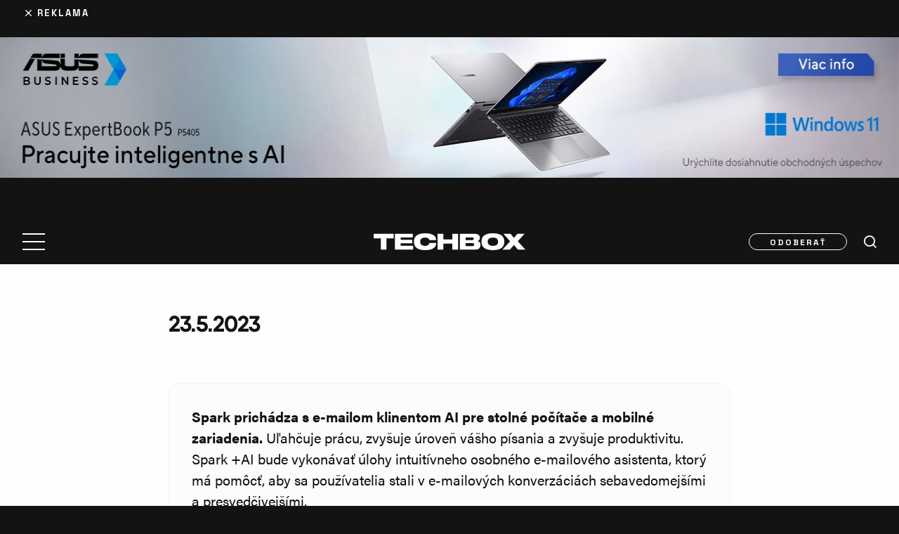

--- FILE ---
content_type: text/html; charset=utf-8
request_url: https://www.google.com/recaptcha/api2/aframe
body_size: 266
content:
<!DOCTYPE HTML><html><head><meta http-equiv="content-type" content="text/html; charset=UTF-8"></head><body><script nonce="QuDg-sMlihxLOFBMJnHC6w">/** Anti-fraud and anti-abuse applications only. See google.com/recaptcha */ try{var clients={'sodar':'https://pagead2.googlesyndication.com/pagead/sodar?'};window.addEventListener("message",function(a){try{if(a.source===window.parent){var b=JSON.parse(a.data);var c=clients[b['id']];if(c){var d=document.createElement('img');d.src=c+b['params']+'&rc='+(localStorage.getItem("rc::a")?sessionStorage.getItem("rc::b"):"");window.document.body.appendChild(d);sessionStorage.setItem("rc::e",parseInt(sessionStorage.getItem("rc::e")||0)+1);localStorage.setItem("rc::h",'1766730169077');}}}catch(b){}});window.parent.postMessage("_grecaptcha_ready", "*");}catch(b){}</script></body></html>